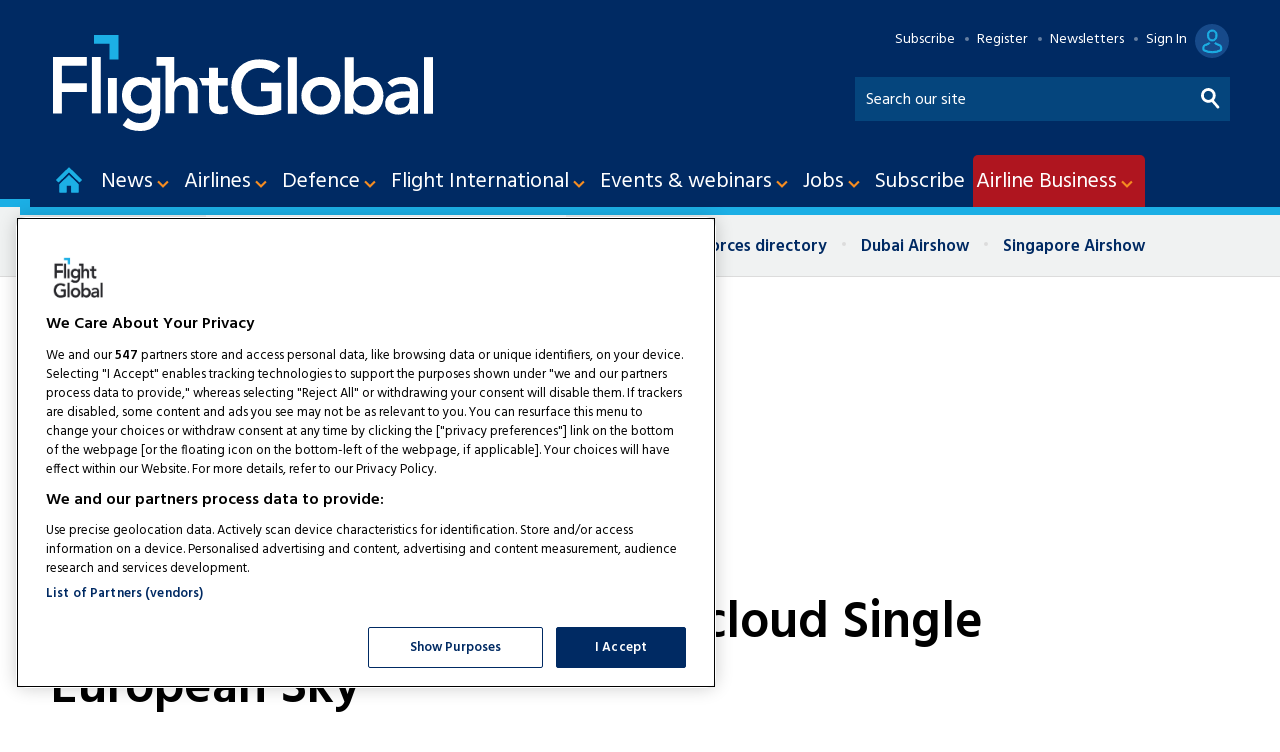

--- FILE ---
content_type: text/html; charset=utf-8
request_url: https://www.google.com/recaptcha/api2/aframe
body_size: 264
content:
<!DOCTYPE HTML><html><head><meta http-equiv="content-type" content="text/html; charset=UTF-8"></head><body><script nonce="hdye6mERWT0JcpNSpC7SQg">/** Anti-fraud and anti-abuse applications only. See google.com/recaptcha */ try{var clients={'sodar':'https://pagead2.googlesyndication.com/pagead/sodar?'};window.addEventListener("message",function(a){try{if(a.source===window.parent){var b=JSON.parse(a.data);var c=clients[b['id']];if(c){var d=document.createElement('img');d.src=c+b['params']+'&rc='+(localStorage.getItem("rc::a")?sessionStorage.getItem("rc::b"):"");window.document.body.appendChild(d);sessionStorage.setItem("rc::e",parseInt(sessionStorage.getItem("rc::e")||0)+1);localStorage.setItem("rc::h",'1768666641837');}}}catch(b){}});window.parent.postMessage("_grecaptcha_ready", "*");}catch(b){}</script></body></html>

--- FILE ---
content_type: application/javascript
request_url: https://hb.volantisdigital.com/nativead/nativead.min.js
body_size: 3407
content:
Array.prototype.find||Object.defineProperty(Array.prototype,"find",{value:function(r){if(null==this)throw new TypeError('"this" is null or not defined');var t=Object(this),e=t.length>>>0;if("function"!=typeof r)throw new TypeError("predicate must be a function");for(var n=arguments[1],i=0;i<e;){var o=t[i];if(r.call(n,o,i,t))return o;i++}},configurable:!0,writable:!0}),Array.prototype.includes||Object.defineProperty(Array.prototype,"includes",{value:function(r,t){if(null==this)throw new TypeError('"this" is null or not defined');var e=Object(this),n=e.length>>>0;if(0===n)return!1;for(var i,o,u=0|t,f=Math.max(u>=0?u:n-Math.abs(u),0);f<n;){if((i=e[f])===(o=r)||"number"==typeof i&&"number"==typeof o&&isNaN(i)&&isNaN(o))return!0;f++}return!1}}),String.prototype.includes||(String.prototype.includes=function(r,t){"use strict";return"number"!=typeof t&&(t=0),!(t+r.length>this.length)&&-1!==this.indexOf(r,t)});
"use strict";var _typeof="function"==typeof Symbol&&"symbol"==typeof Symbol.iterator?function(t){return typeof t}:function(t){return t&&"function"==typeof Symbol&&t.constructor===Symbol&&t!==Symbol.prototype?"symbol":typeof t},VD_nativead_inputs={scriptId:"vd_native_ad",ads:{containers:6}},VD_logger=function(){this.Url=window.location.href.match(/[?&]native_debug=([^&#]+)/),this.debugFlag=this.Url&&"true"===this.Url[1]?1:0,this.logMessages=function(t,i){""!==t&&this.debugFlag&&("error"===i?console.log("%c"+t,"color:red;font-style: italic;"):"object"===(void 0===t?"undefined":_typeof(t))?console.log(t):console.log("%c"+t,"color:green;font-style: italic;"))}},VD_NLP=function(t){this.doc=document,this.win=window,this.nlploaded=0,this.metalist=["twitter:title","twitter:description"],this._allkeywords="",this.timer="",this.pcount=3,this.AdvKeywords=["flight","pilot","airport","training","aviation","jobs","defence","jet","industry"],this.compareKeywords=function(){var t=this,i=this.parseText(),e="",a=function(){var a=n;i.find(function(i){return i.toLowerCase().includes(t.AdvKeywords[a].toLowerCase())})&&(e+="native="+t.AdvKeywords[a]+";")};for(var n in this.AdvKeywords)a();return e},this.parseText=function(){var i=this.generateKeywords().replace(/,/g,"").replace(/'/g,"").replace(/\./g,"").split(" ");return t.logMessages(i),i},this.generateKeywords=function(){var t=this.getPageTitle(),i=this.getParagraphs();return""!==t&&""!==i?t+" "+i:t},this.getPageUrl=function(){},this.getPageTitle=function(){return this.doc.title},this.getMetaTags=function(){for(var t=this.doc.getElementsByTagName("meta"),i="",e=0;e<t.length;e++)for(var a in this.metalist)t[e].getAttribute("name")===this.metalist[a]&&(i+=t[e].getAttribute("content"));return i},this.getParagraphs=function(){var i="";try{for(var e=this.doc.querySelectorAll("div.fgc-article__body>p"),a=0;a<=this.pcount;a++)i+=e[a].innerText}catch(i){t.logMessages("Error:No p tags found","error")}return i}},VD_nativead=function(){var t=this;this.doc=document,this.win=window,this.siteId=237746,this.pageId=984223,this.formatId=79461,this.networkId=2933,this.vd_logs=new VD_logger,this.vd_logs.logMessages("VD - Native AD"),this.timer=0,this.getPlaceholder=function(){return this.doc.getElementById(VD_nativead_inputs.scriptId)},this.createSytleTag=function(){var t=this.doc.createElement("style");t.type="text/css",t.id="vd_native_style";var i=this.createStyleText();t.styleSheet?t.styleSheet.cssText=i:t.appendChild(this.doc.createTextNode(i)),this.doc.getElementsByTagName("head")[0].appendChild(t)},this.createStyleText=function(){return".vdContainerBlock{background:#FFFFFF;margin:0;padding:0px;width:100%!important;text-align:center;}#vdHeaderWrapper{padding: 8px 15px 0px 10px;font-family: Arial!important;font-size: 14px;font-weight: bold;color: #30256d;line-height:25px!important;margin: 0!important;text-transform: uppercase;}#vdLinksContainer {padding-bottom:0px;width:100%!important;}#vdLinksContainer a, #vdLinksContainer a: link, #vdLinksContainer a: visited, #vdLinksContainer a: hover, #vdLinksContainer a: active {border: none; text - decoration: none;}.vdLinkImage{width:140px;height:140px}.vd-item-link {clear: none !important;display: inline-block !important;height:0 !important;left: 0 !important;margin: 10px 0 10px 10px !important;overflow: hidden !important;padding: 0 0 190px !important;position: relative !important;top: 0 !important;width: 135px !important;font-family: arial;float: left;}.vd-item-link .vd-thumbimage {border: 0px solid #b2b2b2!important;display: block!important;height:140px!important;position: relative!important;padding: 0px;}img.vdLinkImage {display: block !important;height:130px !important;margin: 0 !important;position: relative !important;width: 130px!important;border: 1px solid #b2b2b2 !important;}.vdlink-content {background: none repeat scroll 0 0 transparent !important;display: block !important;height:auto !important;left: 0;margin: 0 !important;min-height: 190px !important;overflow: hidden !important;position: absolute !important;top: 0;width: 100% !important;font-family: arial;}.vdlinksad {background: none repeat scroll 0 0 transparent!important;bottom: 0;color: #555555!important;display: block!important;font-size: 12px!important;line-height:15px!important;margin: 5px 0 0!important;min-height:45px!important;padding-left: 0!important;position: absolute!important;text-align: center!important;width: 100% !important;font-weight: bold;font-family: arial!important;text-transform: none!important;}.vd-description {background: transparent none repeat scroll 0 0 !important;color: transparent!important;display: block!important;font-family: arial!important;font-size: 12px!important;height:129px!important;line-height:14px!important;padding: 20px 5px!important;position: relative!important;text-align: center!important;text-transform: none;transition-delay: 0s, 0s!important;transition-duration: 0.2s, 0.2s!important;transition-property: background, color!important;transition-timing-function: linear !important;width: 130px!important;}.vd-item-link:hover .vd-description {background: #000!important;background: rgba(0, 0, 0, 0.9)!important;color: #fff!important;transition: background .3s, color .3s;transition-timing-function: linear;-webkit-transition: background .3s, color .3s;-webkit-transition-timing-function: linear;display: block9!important;}#footerWrapper{background: transparent;height:25px;clear:both;width:100%!important;}div.linksFooter{color:#bbe2f3; display: block;float:right;font-family:Kaushan Script,-apple-system,BlinkMacSystemFont,Segoe UI,Roboto,Helvetica Neue,Arial,sans-serif,Apple Color Emoji,Segoe UI Emoji,Segoe UI Symbol,Noto Color Emoji !important;font-size:9px;margin-right:5px;padding: 8px 5px 5px 0;text-decoration: none!important;cursor: pointer;text-transform: none;}.footervd{text-decoration: none !important;background-color: transparent !important;}#sas_79461{display: inline-block !important;}#sas_79461_2{display: inline-block !important;}#sas_79461_3{display: inline-block !important;}#sas_79461_4{display: inline-block !important;}#sas_79461_5{display: inline-block !important;}#sas_79461_6{display: inline-block !important;}#sas_79461>iframe{display:none;}#sas_79461_1>iframe{display:none;}#sas_79461_2>iframe{display:none;}#sas_79461_3>iframe{display:none;}#sas_79461_4>iframe{display:none;}#sas_79461_5>iframe{display:none;}#sas_79461_6>iframe{display:none;}"},this.startad=function(){var t=this.doc.createElement("div");t.id="VD_CONTAINTER_BLOCK",t.className="vdContainerBlock",t.style.display="none";var i=this.getPlaceholder();return i.parentNode.insertBefore(t,i),t},this.getAdContainer=function(){return this.doc.getElementById("VD_CONTAINTER_BLOCK")},this.callSmartScript=function(){var t=this.doc.createElement("script");t.type="application/javascript",t.src="//ced.sascdn.com/tag/2933/smart.js",t.async=!0;var i=this.getPlaceholder();i.parentNode.insertBefore(t,i)},this.callSmartTag=function(){var t=new VD_NLP(this.vd_logs).compareKeywords();if(this.vd_logs.logMessages(t),""!==t){var i="var sas = sas || {};sas.cmd = sas.cmd || [];sas.cmd.push(function() {sas.setup({ networkid: "+this.networkId+', domain: "//www15.smartadserver.com", async: true });});sas.cmd.push(function() {sas.call("onecall", {siteId: '+this.siteId+",pageId: "+this.pageId+",formats: [{ id: "+this.formatId+" },{ id: "+this.formatId+" },{ id: "+this.formatId+" },{ id: "+this.formatId+" },{ id: "+this.formatId+" },{ id: "+this.formatId+' }],target: "'+t+'"});});',e=this.doc.createElement("script");e.type="text/javascript",e.text=i;var a=this.getPlaceholder();return a.parentNode.insertBefore(e,a),!0}return this.vd_logs.logMessages("No matching keywords"),!1},this.displayNativeAD=function(){var t='<div id="vdHeaderWrapper">Marketplace Recommendations</div><div class="eraLinksContainer ui-corner-all" id="vdLinksContainer"><div class="eraRelatedMicrosites">\t<div class="vdnewHeader" id="vdnewHeader"></div><div id="sas_'+this.formatId+'"></div><div id="sas_'+this.formatId+'_2"></div><div id="sas_'+this.formatId+'_3"></div><div id="sas_'+this.formatId+'_4"></div><div id="sas_'+this.formatId+'_5"></div><div id="sas_'+this.formatId+'_6"></div></div></div><div id="footerWrapper" ><div class="linksFooter" id="linksFooter"><a class="footervd" href="http://www.volantisdigital.com/" target="_blank">Ads Powered By Volantis Digital Media</a></div></div>',i=this.getAdContainer();i.innerHTML=t;var e=this.doc.createElement("script");e.type="application/javascript";for(var a="sas.cmd.push(function() {",n=[this.formatId,this.formatId+"_2",this.formatId+"_3",this.formatId+"_4",this.formatId+"_5",this.formatId+"_6"],r=0;r<=n.length;r++)a+='sas.render("'+n[r]+'");';a+="});",e.text=a,i.parentNode.insertBefore(e,i)},this.checkForAdPresent=function(){var i=this.doc.getElementsByClassName("vd-item-link"),e=this.getAdContainer();i.length>0?(clearTimeout(this.timer),e.style.display=""):this.timer=setTimeout(function(){t.checkForAdPresent()},200)}},_nativead=new VD_nativead;_nativead.createSytleTag(),_nativead.startad(),_nativead.callSmartScript();var _ncall=_nativead.callSmartTag();_ncall&&(_nativead.displayNativeAD(),_nativead.checkForAdPresent());